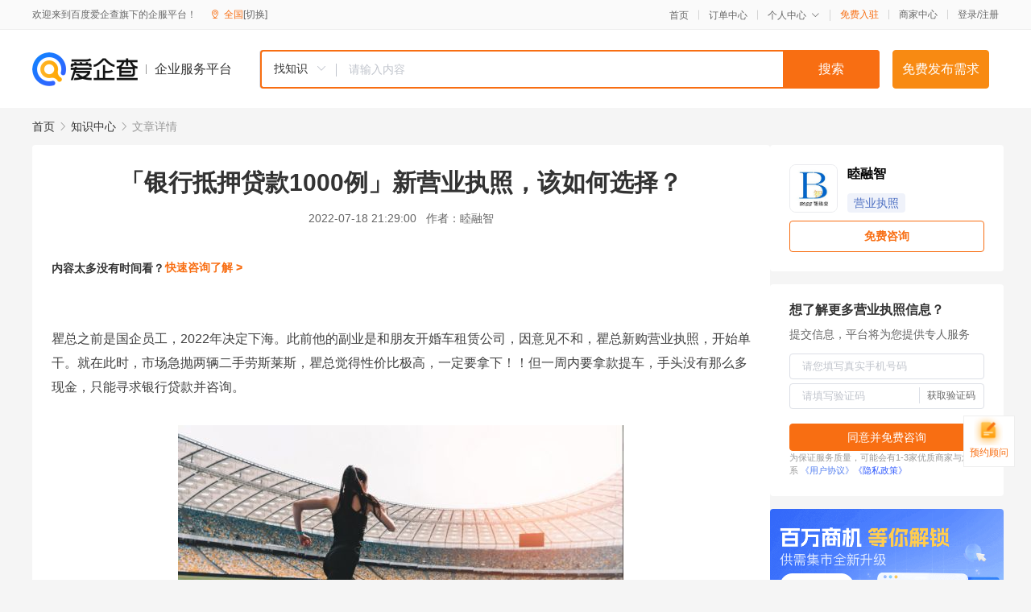

--- FILE ---
content_type: text/html; charset=UTF-8
request_url: https://yiqifu.baidu.com/cknowledge_10034285071
body_size: 6049
content:
<!DOCTYPE html><html><head><meta charset="UTF-8">  <title>「银行抵押贷款1000例」新营业执照，该如何选择？-营业执照-爱企查企业服务平台</title>   <meta name="keywords" content="「银行抵押贷款1000例」新营业执照，该如何选择？,营业执照,公司注册,工商服务,营业执照资讯信息">   <meta name="description" content="睦融智为您提供与「银行抵押贷款1000例」新营业执照，该如何选择？相关的文章内容,瞿总之前是国企员工，2022年决定下海。此前他的副业是和朋友开婚车租赁公司，因意见不和，瞿总新购营业执照，开始单干。就在此时，市场急抛两辆二手劳斯莱斯，瞿总觉得性价比极高，一定要拿下！！但一周内要拿款...查找更多优质文章内容，请关注爱企查企业服务平台。">  <meta http-equiv="X-UA-Compatible" content="IE=edge"><meta name="referrer" content="no-referrer-when-downgrade"><link rel="pre-connect" href="//qifu-pub.bj.bcebos.com/"><link rel="dns-prefetch" href="//qifu-pub.bj.bcebos.com/"><link rel="dns-prefetch" href="//ts.bdimg.com"><link rel="dns-prefetch" href="//himg.bdimg.com"><link rel="shortcut icon" href="//xinpub.cdn.bcebos.com/static/favicon.ico" type="image/x-icon">  <script type="text/javascript" src="//passport.baidu.com/passApi/js/uni_login_wrapper.js"></script><script src="https://xin-static.cdn.bcebos.com/law-m/js/template.js"></script> <link href="//xinpub.cdn.bcebos.com/aiqifu/static/1748572627/css/vendors.95232eab35f.css" rel="stylesheet"><link href="//xinpub.cdn.bcebos.com/aiqifu/static/1748572627/css/cknowledgedetail.f54973436a7.css" rel="stylesheet"> <script>/* eslint-disable */
        // 添加百度统计
        var _hmt = _hmt || [];
        (function () {
            var hm = document.createElement('script');
            hm.src = '//hm.baidu.com/hm.js?37e1bd75d9c0b74f7b4a8ba07566c281';
            hm.setAttribute('async', 'async');
            hm.setAttribute('defer', 'defer');
            var s = document.getElementsByTagName('script')[0];
            s.parentNode.insertBefore(hm, s);
        })();</script></head><body><div id="app">  </div><script>/* eslint-disable */  window.pageData = {"isLogin":0,"userName":null,"casapi":null,"passapi":"\/\/passport.baidu.com\/passApi\/js\/uni_login_wrapper.js","logoutUrl":"https:\/\/yiqifu.baidu.com\/\/cusercenter\/logout","logintype":0,"userPhoto":"https:\/\/himg.bdimg.com\/sys\/portrait\/item\/default.jpg","homePage":"https:\/\/yiqifu.baidu.com","passDomain":"https:\/\/passport.baidu.com","version":"V1.0.33","detail":{"id":"10034285071","onlineStatus":"1","title":"\u300c\u94f6\u884c\u62b5\u62bc\u8d37\u6b3e1000\u4f8b\u300d\u65b0\u8425\u4e1a\u6267\u7167\uff0c\u8be5\u5982\u4f55\u9009\u62e9\uff1f","author":"\u7766\u878d\u667a","logo":"https:\/\/qifu-pub.bj.bcebos.com\/datapic\/1b48878d05c9ae9e6d8e8e36bf6d7123_fullsize.jpg","shopLink":"","publishTime":"2022-07-18 21:29:00","content":"<p id=\"11I5P0UG\" data-from-paste=\"1\" style=\"box-sizing: border-box; border-width: 0px; border-style: solid; border-color: rgba(229,231,235,var(--tw-border-opacity)); border-image: initial; --tw-border-opacity: 1; --tw-shadow: 0 0 transparent; --tw-ring-inset: var(--tw-empty, ); --tw-ring-offset-width: 0px; --tw-ring-offset-color: #fff; --tw-ring-color: rgba(59,130,246,0.5); --tw-ring-offset-shadow: 0 0 transparent; --tw-ring-shadow: 0 0 transparent; margin-top: 22px; margin-bottom: 0px; color: rgb(64, 64, 64); white-space: normal; outline: none; text-align: left\">\u77bf\u603b\u4e4b\u524d\u662f\u56fd\u4f01\u5458\u5de5\uff0c2022\u5e74\u51b3\u5b9a\u4e0b\u6d77\u3002\u6b64\u524d\u4ed6\u7684\u526f\u4e1a\u662f\u548c\u670b\u53cb\u5f00\u5a5a\u8f66\u79df\u8d41\u516c\u53f8\uff0c\u56e0\u610f\u89c1\u4e0d\u548c\uff0c\u77bf\u603b\u65b0\u8d2d\u8425\u4e1a\u6267\u7167\uff0c\u5f00\u59cb\u5355\u5e72\u3002\u5c31\u5728\u6b64\u65f6\uff0c\u5e02\u573a\u6025\u629b\u4e24\u8f86\u4e8c\u624b\u52b3\u65af\u83b1\u65af\uff0c\u77bf\u603b\u89c9\u5f97\u6027\u4ef7\u6bd4\u6781\u9ad8\uff0c\u4e00\u5b9a\u8981\u62ff\u4e0b\uff01\uff01\u4f46\u4e00\u5468\u5185\u8981\u62ff\u6b3e\u63d0\u8f66\uff0c\u624b\u5934\u6ca1\u6709\u90a3\u4e48\u591a\u73b0\u91d1\uff0c\u53ea\u80fd\u5bfb\u6c42\u94f6\u884c\u8d37\u6b3e\u5e76\u54a8\u8be2\u3002<\/p><p class=\"f_center\" style=\"box-sizing: border-box;border-width: 0px;border-style: solid;border-color: rgba(229,231,235,var(--tw-border-opacity));border-image: initial;--tw-border-opacity: 1;--tw-shadow: 0 0 transparent;--tw-ring-inset: var(--tw-empty, );--tw-ring-offset-width: 0px;--tw-ring-offset-color: #fff;--tw-ring-color: rgba(59,130,246,0.5);--tw-ring-offset-shadow: 0 0 transparent;--tw-ring-shadow: 0 0 transparent;margin-top: 22px;margin-bottom: 0px;text-align: center;display: flex;align-items: center;flex-direction: column;color: rgb(102, 102, 102);white-space: normal;outline: none\" data-from-paste=\"1\"><span data-from-paste=\"1\" data-diagnose-id=\"de4501967404e0fae7ccc01168984766\"><span data-from-paste=\"undefined\" data-img-container-for=\"2279670fb8dfb5d0d9517a648b478d27\" class=\"bjh-image-container cant-justify\" data-bjh-helper-id=\"1658135178051\" data-bjh-caption-length=\"0\" data-diagnose-id=\"6f1475cc75a38b03a99f789d467882e3\" style=\"text-align: left\"><img src=\"https:\/\/pic.rmb.bdstatic.com\/bjh\/down\/f1b95da049e0a75f4a91ce4667a2b156.jpeg@wm_2,t_55m+5a625Y+3L+edpuiejeaZug==,fc_ffffff,ff_U2ltSGVp,sz_14,x_9,y_9\" style=\"box-sizing: border-box;border: 0px solid;--tw-border-opacity: 1;--tw-shadow: 0 0 transparent;--tw-ring-inset: var(--tw-empty, );--tw-ring-offset-width: 0px;--tw-ring-offset-color: #fff;--tw-ring-color: rgba(59,130,246,0.5);--tw-ring-offset-shadow: 0 0 transparent;--tw-ring-shadow: 0 0 transparent;vertical-align: middle;margin-top: 10px;margin-bottom: 10px;outline: none\" data-from-paste=\"1\" data-w=\"554\" data-h=\"368\" data-bjh-origin-src=\"https:\/\/pic.rmb.bdstatic.com\/bjh\/down\/f1b95da049e0a75f4a91ce4667a2b156.jpeg@wm_2,t_55m+5a625Y+3L+edpuiejeaZug==,fc_ffffff,ff_U2ltSGVp,sz_14,x_9,y_9\" data-diagnose-id=\"abf9b0047341e3481dcdfe026ad0a67b\" data-bjh-text-align=\"left\"><\/span><\/span><br data-from-paste=\"1\"><span style=\"color: rgb(64, 64, 64); text-align: left\" data-diagnose-id=\"fbf2865de00ca67ad3c323dadb59e314\">\u77bf\u8001\u677f\u540d\u4e0b\u4e0a\u6d77\u4e24\u5957\u623f\u4ea7\u5171\u8ba11100\u4e07\uff0c\u59bb\u5b50\u662f\u4e00\u540d\u5927\u5b66\u8001\u5e08\u3002\u6b64\u65f6\u4e09\u79cd\u9009\u62e9\uff1a<\/span><\/p><p id=\"11I5P0UJ\" style=\"box-sizing: border-box; border-width: 0px; border-style: solid; border-color: rgba(229,231,235,var(--tw-border-opacity)); border-image: initial; --tw-border-opacity: 1; --tw-shadow: 0 0 transparent; --tw-ring-inset: var(--tw-empty, ); --tw-ring-offset-width: 0px; --tw-ring-offset-color: #fff; --tw-ring-color: rgba(59,130,246,0.5); --tw-ring-offset-shadow: 0 0 transparent; --tw-ring-shadow: 0 0 transparent; margin-top: 22px; margin-bottom: 0px; color: rgb(64, 64, 64); white-space: normal; outline: none; text-align: left\" data-from-paste=\"1\">[\u65b9\u68481]\u5c0f\u5fae\u4f01\u4e1a\u62b5\u62bc\uff1a\u6839\u636e\u77bf\u603b\u6761\u4ef6\uff0c\u7533\u8bf7\u5c0f\u5fae\u62b5\u62bc\u5e76\u4e0d\u96be\u3002\u90e8\u5206\u94f6\u884c\u5bf9\u5b9e\u9645\u7ecf\u8425\u7684\u4f01\u4e1a\u4e3b\uff0c\u65b0\u8bc1\u662f\u53ef\u4ee5\u6c9f\u901a\u7684\uff0c\u5982\u5efa\u884c\u3001\u519c\u884c\u3002\u4f46\u96be\u5728\u77bf\u603b\u60f3\u4e00\u5468\u62ff\u6b3e\u3002\u800c\u5c0f\u5fae\u62b5\u62bc\u6d89\u53ca\u4f01\u4e1a\u5f00\u6237\u81f3\u5c11\u8981\u7b49\u4e00\u5468\uff0c\u52a0\u4e0a\u653e\u6b3e\u987b2~3\u5468\uff0c\u5c4a\u65f6\u5546\u673a\u5df2\u6d41\u5931\u3002\u6743\u8861\u5229\u5f0a\uff0c\u77bf\u603b\u653e\u5f03\u6b64\u65b9\u6848\u3002<\/p><p id=\"11I5P0UK\" style=\"box-sizing: border-box; border-width: 0px; border-style: solid; border-color: rgba(229,231,235,var(--tw-border-opacity)); border-image: initial; --tw-border-opacity: 1; --tw-shadow: 0 0 transparent; --tw-ring-inset: var(--tw-empty, ); --tw-ring-offset-width: 0px; --tw-ring-offset-color: #fff; --tw-ring-color: rgba(59,130,246,0.5); --tw-ring-offset-shadow: 0 0 transparent; --tw-ring-shadow: 0 0 transparent; margin-top: 22px; margin-bottom: 0px; color: rgb(64, 64, 64); white-space: normal; outline: none; text-align: left\" data-from-paste=\"1\">[\u65b9\u68482]\u4e2a\u4eba\u7ecf\u8425\u6027\u62b5\u62bc\uff1a\u4e5f\u4e0d\u884c\uff0c\u4e2a\u4eba\u62b5\u62bc\u65b0\u8bc1\u6c9f\u901a\u529b\u5ea6\u6709\u9650\u3002\u591a\u6570\u94f6\u884c\u8981\u6c42\u65b0\u8d2d\u516c\u53f8\uff0c\u5165\u80a1\u81f3\u5c11\u6ee13\u4e2a\u6708\uff08\u6781\u9650\u4e00\u4e2a\u6708\uff09\u3002\u800c\u77bf\u603b\u516c\u53f8\u521a\u5165\u80a1\u4e0d\u52301\u4e2a\u6708\u3002\u901f\u5ea6\u4e0a\u4e5f\u5f88\u96be\u4fdd\u8bc1\u77bf\u603b\u8981\u6c42\u3002<\/p><p id=\"11I5P0UL\" style=\"box-sizing: border-box; border-width: 0px; border-style: solid; border-color: rgba(229,231,235,var(--tw-border-opacity)); border-image: initial; --tw-border-opacity: 1; --tw-shadow: 0 0 transparent; --tw-ring-inset: var(--tw-empty, ); --tw-ring-offset-width: 0px; --tw-ring-offset-color: #fff; --tw-ring-color: rgba(59,130,246,0.5); --tw-ring-offset-shadow: 0 0 transparent; --tw-ring-shadow: 0 0 transparent; margin-top: 22px; margin-bottom: 0px; color: rgb(64, 64, 64); white-space: normal; outline: none; text-align: left\" data-from-paste=\"1\">[\u65b9\u68483]\u4ee5\u59bb\u5b50\u540d\u4e49\u7533\u8bf7\u6d88\u8d39\u8d37\u62b5\u62bc\uff1a\u53ef\u6388\u4fe1300\u4e07\u3002\u6d88\u8d39\u8d37\u7684\u7279\u70b9\u662f\u624b\u7eed\u7b80\u4fbf\uff0c\u5ba1\u6279\u5feb\uff0c\u653e\u6b3e\u5feb\u3002\u7f3a\u70b9\u5c31\u662f\u5229\u7387\u9ad8\uff0c4.4%\u5de6\u53f3\u3002<\/p><p class=\"f_center\" style=\"box-sizing: border-box;border-width: 0px;border-style: solid;border-color: rgba(229,231,235,var(--tw-border-opacity));border-image: initial;--tw-border-opacity: 1;--tw-shadow: 0 0 transparent;--tw-ring-inset: var(--tw-empty, );--tw-ring-offset-width: 0px;--tw-ring-offset-color: #fff;--tw-ring-color: rgba(59,130,246,0.5);--tw-ring-offset-shadow: 0 0 transparent;--tw-ring-shadow: 0 0 transparent;margin-top: 22px;margin-bottom: 0px;text-align: center;display: flex;align-items: center;flex-direction: column;color: rgb(102, 102, 102);white-space: normal;outline: none\" data-from-paste=\"1\"><span data-from-paste=\"1\" data-diagnose-id=\"03ecc38eb1feab3d3bf89fb710e395ea\"><span data-from-paste=\"undefined\" data-img-container-for=\"06b028bd5c2961e32da4f1fab8ac29a6\" class=\"bjh-image-container cant-justify\" data-bjh-helper-id=\"1658135178052\" data-bjh-caption-length=\"0\" data-diagnose-id=\"02c0b6fcd4ba500e8252bd5daa30c5e0\" style=\"text-align: left\"><img src=\"https:\/\/pic.rmb.bdstatic.com\/bjh\/down\/3169bcd02e88698531ae9a3ecd379842.jpeg@wm_2,t_55m+5a625Y+3L+edpuiejeaZug==,fc_ffffff,ff_U2ltSGVp,sz_14,x_9,y_9\" style=\"box-sizing: border-box;border: 0px solid;--tw-border-opacity: 1;--tw-shadow: 0 0 transparent;--tw-ring-inset: var(--tw-empty, );--tw-ring-offset-width: 0px;--tw-ring-offset-color: #fff;--tw-ring-color: rgba(59,130,246,0.5);--tw-ring-offset-shadow: 0 0 transparent;--tw-ring-shadow: 0 0 transparent;vertical-align: middle;margin-top: 10px;margin-bottom: 10px;outline: none\" data-from-paste=\"1\" data-w=\"554\" data-h=\"368\" data-bjh-origin-src=\"https:\/\/pic.rmb.bdstatic.com\/bjh\/down\/3169bcd02e88698531ae9a3ecd379842.jpeg@wm_2,t_55m+5a625Y+3L+edpuiejeaZug==,fc_ffffff,ff_U2ltSGVp,sz_14,x_9,y_9\" data-diagnose-id=\"7ad413cbcfef58561df0656af80b2d8f\" data-bjh-text-align=\"left\"><\/span><\/span><br data-from-paste=\"1\"><span style=\"color: rgb(64, 64, 64); text-align: left\" data-diagnose-id=\"19f72b7092bf95dbe877c78d9a4b5f0e\">[\u6700\u7ec8\u65b9\u6848]\uff1a\u77bf\u603b\u53cd\u590d\u6743\u8861\uff0c\u5148\u9009\u62e9\u65b9\u68483\uff0c\u52a0\u4e0a\u5e93\u5b58\u73b0\u91d1\u5148\u51d1\u8db3\u8f66\u6b3e\u3002\u7b49\u6765\u5e74\u770b\u60c5\u51b5\uff0c\u7ecf\u8425\u597d\u7684\u8bdd\u8f6c\u8d37\u5c0f\u5fae\u62b5\u62bc\uff08\u5229\u7387\u6d3c\u57303.35~3.7%\uff09\uff0c\u7ecf\u8425\u4e00\u822c\u8bdd\u7684\u8f6c\u8d37\u4e2a\u4eba\u62b5\u62bc\uff08\u5229\u7387\u6d3c\u57303.6~4.1%\uff09<\/span><\/p><p class=\"f_center\" style=\"box-sizing: border-box;border-width: 0px;border-style: solid;border-color: rgba(229,231,235,var(--tw-border-opacity));border-image: initial;--tw-border-opacity: 1;--tw-shadow: 0 0 transparent;--tw-ring-inset: var(--tw-empty, );--tw-ring-offset-width: 0px;--tw-ring-offset-color: #fff;--tw-ring-color: rgba(59,130,246,0.5);--tw-ring-offset-shadow: 0 0 transparent;--tw-ring-shadow: 0 0 transparent;margin-top: 22px;margin-bottom: 0px;text-align: center;display: flex;align-items: center;flex-direction: column;color: rgb(102, 102, 102);white-space: normal;outline: none\" data-from-paste=\"1\"><span data-from-paste=\"1\" data-diagnose-id=\"beff703dc51744615b7962117881550a\"><span data-from-paste=\"undefined\" data-img-container-for=\"84111cf55b2ee83b1548518b1f26cfc7\" class=\"bjh-image-container cant-justify\" data-bjh-helper-id=\"1658135178053\" data-bjh-caption-length=\"0\" data-diagnose-id=\"01f262787a885148f92fc5a24f665c4b\" style=\"text-align: left\"><img src=\"https:\/\/pic.rmb.bdstatic.com\/bjh\/down\/32b52e7d2e8c471b6b3e67547e54153f.jpeg@wm_2,t_55m+5a625Y+3L+edpuiejeaZug==,fc_ffffff,ff_U2ltSGVp,sz_14,x_9,y_9\" style=\"box-sizing: border-box;border: 0px solid;--tw-border-opacity: 1;--tw-shadow: 0 0 transparent;--tw-ring-inset: var(--tw-empty, );--tw-ring-offset-width: 0px;--tw-ring-offset-color: #fff;--tw-ring-color: rgba(59,130,246,0.5);--tw-ring-offset-shadow: 0 0 transparent;--tw-ring-shadow: 0 0 transparent;vertical-align: middle;margin-top: 10px;margin-bottom: 10px;outline: none\" data-from-paste=\"1\" data-w=\"554\" data-h=\"310\" data-bjh-origin-src=\"https:\/\/pic.rmb.bdstatic.com\/bjh\/down\/32b52e7d2e8c471b6b3e67547e54153f.jpeg@wm_2,t_55m+5a625Y+3L+edpuiejeaZug==,fc_ffffff,ff_U2ltSGVp,sz_14,x_9,y_9\" data-diagnose-id=\"853a7f153fb1a1c2914bc38e11f08ae2\" data-bjh-text-align=\"left\"><\/span><\/span><br data-from-paste=\"1\"><span style=\"color: rgb(64, 64, 64); text-align: left\" data-diagnose-id=\"602519cdaf4589d1844a7e41a5e64834\">\u603b\u7ed3\u4e00\u4e0b\uff0c\u77bf\u603b\u7684\u9009\u62e9\u975e\u5e38\u660e\u667a\u4e5f\u503c\u5f97\u6211\u4eec\u5b66\u4e60\u3002\u9996\u5148\uff0c\u77bf\u8001\u677f\u5e76\u4e0d\u662f\u76f2\u76ee\u786c\u505a\u5229\u7387\u6700\u4f4e\u7684\u5c0f\u5fae\u62b5\u62bc\uff0c\u4e00\u662f\u56e0\u4e3a\u653e\u6b3e\u901f\u5ea6\uff0c\u4e8c\u662f\u56e0\u4e3a\u5c0f\u5fae\u62b5\u62bc\u7b2c\u4e8c\u5e74\u7ecf\u8425\u4e0d\u5584\u6216\u6613\u6536\u8d37\uff0c\u6240\u4ee5\u7b2c\u4e00\u5e74\u7528\u6b3e\u6025\u7684\u8bdd\u53ef\u4ee5\u5feb\u901f\u6d88\u8d39\u8d37\u843d\u888b\u4e3a\u5b89\uff0c\u7528\u6b3e\u4e0d\u6025\u7684\u8bdd\u7533\u8bf7\u5c0f\u5fae\u62b5\u62bc\uff0c\u7b2c\u4e8c\u5e74\u770b\u5b9e\u9645\u60c5\u51b5\u662f\u5426\u9700\u8981\u8c03\u6574\u3002<\/span><\/p><br><p>\u5185\u5bb9\u6765\u81ea\u767e\u5bb6\u53f7&nbsp<a href='http:\/\/baijiahao.baidu.com\/s?id=1738680796853422779'>\u67e5\u770b\u539f\u6587<\/a><\/p>","summarization":"\u77bf\u603b\u4e4b\u524d\u662f\u56fd\u4f01\u5458\u5de5\uff0c2022\u5e74\u51b3\u5b9a\u4e0b\u6d77\u3002\u6b64\u524d\u4ed6\u7684\u526f\u4e1a\u662f\u548c\u670b\u53cb\u5f00\u5a5a\u8f66\u79df\u8d41\u516c\u53f8\uff0c\u56e0\u610f\u89c1\u4e0d\u548c\uff0c\u77bf\u603b\u65b0\u8d2d\u8425\u4e1a\u6267\u7167\uff0c\u5f00\u59cb\u5355\u5e72\u3002\u5c31\u5728\u6b64\u65f6\uff0c\u5e02\u573a\u6025\u629b\u4e24\u8f86\u4e8c\u624b\u52b3\u65af\u83b1\u65af\uff0c\u77bf\u603b\u89c9\u5f97\u6027\u4ef7\u6bd4\u6781\u9ad8\uff0c\u4e00\u5b9a\u8981\u62ff\u4e0b\uff01\uff01\u4f46\u4e00\u5468\u5185\u8981\u62ff\u6b3e\u63d0\u8f66\uff0c\u624b\u5934\u6ca1\u6709\u90a3\u4e48\u591a\u73b0\u91d1\uff0c\u53ea\u80fd\u5bfb\u6c42\u94f6\u884c\u8d37\u6b3e\u5e76\u54a8\u8be2\u3002\u77bf\u8001\u677f\u540d\u4e0b\u4e0a\u6d77\u4e24\u5957\u623f\u4ea7\u5171\u8ba11100\u4e07\uff0c\u59bb\u5b50\u662f\u4e00\u540d\u5927\u5b66\u8001\u5e08\u3002\u5c0f\u5fae\u4f01\u4e1a\u62b5\u62bc\uff1a\u6839\u636e\u77bf\u603b\u6761\u4ef6\uff0c\u7533\u8bf7\u5c0f\u5fae\u62b5\u62bc\u5e76\u4e0d\u96be\u3002\u90e8\u5206\u94f6\u884c\u5bf9\u5b9e\u9645\u7ecf\u8425\u7684\u4f01\u4e1a\u4e3b\uff0c\u65b0\u8bc1\u662f\u53ef\u4ee5\u6c9f\u901a\u7684\uff0c\u5982\u5efa\u884c\u3001\u519c\u884c\u3002\u4f46\u96be\u5728\u77bf\u603b\u60f3\u4e00\u5468\u62ff\u6b3e\u3002\u800c\u5c0f\u5fae\u62b5\u62bc\u6d89\u53ca\u4f01\u4e1a\u5f00\u6237\u81f3\u5c11\u8981\u7b49\u4e00\u5468\uff0c\u52a0\u4e0a\u653e\u6b3e\u987b2~3\u5468\uff0c\u5c4a\u65f6\u5546\u673a\u5df2\u6d41\u5931\u3002\u6743\u8861\u5229\u5f0a\uff0c\u77bf\u603b\u653e\u5f03\u6b64\u65b9\u6848\u3002\u603b\u7ed3\u4e00\u4e0b\uff0c\u77bf\u603b\u7684\u9009\u62e9\u975e\u5e38\u660e\u667a\u4e5f\u503c\u5f97\u6211\u4eec\u5b66\u4e60\u3002\u9996\u5148\uff0c\u77bf\u8001\u677f\u5e76\u4e0d\u662f\u76f2\u76ee\u786c\u505a\u5229\u7387\u6700\u4f4e\u7684\u5c0f\u5fae\u62b5\u62bc\uff0c\u4e00\u662f\u56e0\u4e3a\u653e\u6b3e\u901f\u5ea6\uff0c\u4e8c\u662f\u56e0\u4e3a\u5c0f\u5fae\u62b5\u62bc\u7b2c\u4e8c\u5e74\u7ecf\u8425\u4e0d\u5584\u6216\u6613\u6536\u8d37\uff0c\u6240\u4ee5\u7b2c\u4e00\u5e74\u7528\u6b3e\u6025\u7684\u8bdd\u53ef\u4ee5\u5feb\u901f\u6d88\u8d39\u8d37\u843d\u888b\u4e3a\u5b89\uff0c\u7528\u6b3e\u4e0d\u6025\u7684\u8bdd\u7533\u8bf7\u5c0f\u5fae\u62b5\u62bc\uff0c\u7b2c\u4e8c\u5e74\u770b\u5b9e\u9645\u60c5\u51b5\u662f\u5426\u9700\u8981\u8c03\u6574\u3002","poster":"","shopId":0,"isVip":0,"topics":"","version":1694428677285.5,"video":"","videoPoster":"","thirdIds":["93016"],"keywords":["\u8425\u4e1a\u6267\u7167","\u6d88\u8d39\u8d37","\u62b5\u62bc","\u94f6\u884c\u62b5\u62bc\u8d37\u6b3e"],"source":3,"hasPhone":false,"disclaimer":"<p>\u4f01\u4e1a\u670d\u52a1\u5e73\u53f0\u6e29\u99a8\u63d0\u793a<\/p>\n        <p>\u4ee5\u4e0a\u77e5\u8bc6\u5185\u5bb9\u6765\u81ea\u4e8e\u767e\u5bb6\u53f7\uff0c\u8bf7\u67e5\u770b\u539f\u6587<\/p>\n        <p>\u5982\u60a8\u53d1\u73b0\u9875\u9762\u6709\u4efb\u4f55\u8fdd\u6cd5\u6216\u4fb5\u6743\u4fe1\u606f\uff0c\u8bf7\u63d0\u4f9b\u76f8\u5173\u6750\u6599\u81f3\u90ae\u7bb1ext_qfhelp@baidu.com\uff0c\u6211\u4eec\u4f1a\u53ca\u65f6\u6838\u67e5\u5904\u7406\u5e76\u56de\u590d\u3002<\/p>","tags":[],"company":"","authorTags":["\u8425\u4e1a\u6267\u7167","\u5de5\u5546\u670d\u52a1"],"articleMore":[{"id":"10045333642","title":"\u5728\u5929\u6d25\u529e\u7406\u98df\u54c1\u7ecf\u8425\u8bb8\u53ef\u8bc1\u9700\u8981\u4ec0\u4e48\u6761\u4ef6\uff1f\u597d\u529e\u7406\u5417\uff1f"},{"id":"16000333686","title":"\u5728\u5317\u4eac\u529e\u7406\u533b\u7597\u5668\u68b0\u7ecf\u8425\u8bb8\u53ef\u8bc1\u9700\u8981\u4ec0\u4e48\u6761\u4ef6"},{"id":"10022833469","title":"\u7528\u4eba\u5355\u4f4d\u6ca1\u6709\u8425\u4e1a\u6267\u7167\uff0c\u4ef2\u88c1\u673a\u6784\u4e0d\u7acb\u6848\uff1f\u627e\u8c01\u89e3\u51b3\uff1f\u5f8b\u5e08\u6709\u8bdd\u8bf4"},{"id":"10810233507","title":"\u81ea\u884c\u505c\u4e1a\u8fde\u7eed\u516d\u4e2a\u6708\u4ee5\u4e0a\uff01\u4e1c\u8425\u5e7f\u9976146\u5bb6\u4f01\u4e1a\u88ab\u540a\u9500\u8425\u4e1a\u6267\u7167\uff01"},{"id":"16000233506","title":"\u300c\u7f51\u7edc\u5b89\u5168\u5ba3\u4f20\u5468\u300d\u300a\u6570\u636e\u5b89\u5168\u6cd5\u300b\u6765\u4e86\uff01\uff08\u5168\u6587\u7248\uff09"},{"id":"10150333780","title":"\u70df\u8349\u8bb8\u53ef\u8bc1\u76f8\u5173\u8d44\u8baf"},{"id":"10032233769","title":"\u6df1\u5733\u738b\u5b50\u65b0\u6750\u6599\u80a1\u4efd\u6709\u9650\u516c\u53f8\u5173\u4e8e\u5b50\u516c\u53f8\u5b8c\u6210\u5de5\u5546\u53d8\u66f4\u767b\u8bb0\u7684\u516c\u544a"},{"id":"10008233568","title":"\u6210\u90fd\u516c\u53f8\u6ce8\u9500\u6d41\u7a0b"},{"id":"10042133929","title":"\u5356\u5bb6\u7533\u8bf7\u6ce8\u518c\u52a0\u62ff\u5927\u5546\u6807\u6709\u4ec0\u4e48\u6761\u4ef6\uff0c\u5bf9\u8de8\u5883\u5546\u5bb6\u6709\u4f55\u597d\u5904\uff1f"}],"thirdName":"\u8425\u4e1a\u6267\u7167"},"address":{"id":"100000","addrName":"\u5168\u56fd"},"result":{"title":"\u300c\u94f6\u884c\u62b5\u62bc\u8d37\u6b3e1000\u4f8b\u300d\u65b0\u8425\u4e1a\u6267\u7167\uff0c\u8be5\u5982\u4f55\u9009\u62e9\uff1f-\u8425\u4e1a\u6267\u7167-\u7231\u4f01\u67e5\u4f01\u4e1a\u670d\u52a1\u5e73\u53f0","keywords":"\u300c\u94f6\u884c\u62b5\u62bc\u8d37\u6b3e1000\u4f8b\u300d\u65b0\u8425\u4e1a\u6267\u7167\uff0c\u8be5\u5982\u4f55\u9009\u62e9\uff1f,\u8425\u4e1a\u6267\u7167,\u516c\u53f8\u6ce8\u518c,\u5de5\u5546\u670d\u52a1,\u8425\u4e1a\u6267\u7167\u8d44\u8baf\u4fe1\u606f","description":"\u7766\u878d\u667a\u4e3a\u60a8\u63d0\u4f9b\u4e0e\u300c\u94f6\u884c\u62b5\u62bc\u8d37\u6b3e1000\u4f8b\u300d\u65b0\u8425\u4e1a\u6267\u7167\uff0c\u8be5\u5982\u4f55\u9009\u62e9\uff1f\u76f8\u5173\u7684\u6587\u7ae0\u5185\u5bb9,\u77bf\u603b\u4e4b\u524d\u662f\u56fd\u4f01\u5458\u5de5\uff0c2022\u5e74\u51b3\u5b9a\u4e0b\u6d77\u3002\u6b64\u524d\u4ed6\u7684\u526f\u4e1a\u662f\u548c\u670b\u53cb\u5f00\u5a5a\u8f66\u79df\u8d41\u516c\u53f8\uff0c\u56e0\u610f\u89c1\u4e0d\u548c\uff0c\u77bf\u603b\u65b0\u8d2d\u8425\u4e1a\u6267\u7167\uff0c\u5f00\u59cb\u5355\u5e72\u3002\u5c31\u5728\u6b64\u65f6\uff0c\u5e02\u573a\u6025\u629b\u4e24\u8f86\u4e8c\u624b\u52b3\u65af\u83b1\u65af\uff0c\u77bf\u603b\u89c9\u5f97\u6027\u4ef7\u6bd4\u6781\u9ad8\uff0c\u4e00\u5b9a\u8981\u62ff\u4e0b\uff01\uff01\u4f46\u4e00\u5468\u5185\u8981\u62ff\u6b3e...\u67e5\u627e\u66f4\u591a\u4f18\u8d28\u6587\u7ae0\u5185\u5bb9\uff0c\u8bf7\u5173\u6ce8\u7231\u4f01\u67e5\u4f01\u4e1a\u670d\u52a1\u5e73\u53f0\u3002"},"hotCates":["\u516c\u53f8\u6ce8\u518c\u670d\u52a1","\u5546\u6807\u6ce8\u518c\u670d\u52a1","\u4ee3\u7406\u8bb0\u8d26\u670d\u52a1","\u5de5\u5546\u53d8\u66f4\u670d\u52a1"]} || {};

        /* eslint-enable */</script> <script src="//xinpub.cdn.bcebos.com/aiqifu/static/1748572627/js/0.a8be39429dd.js"></script><script src="//xinpub.cdn.bcebos.com/aiqifu/static/1748572627/js/cknowledgedetail.5f57be0d119.js"></script> </body></html>